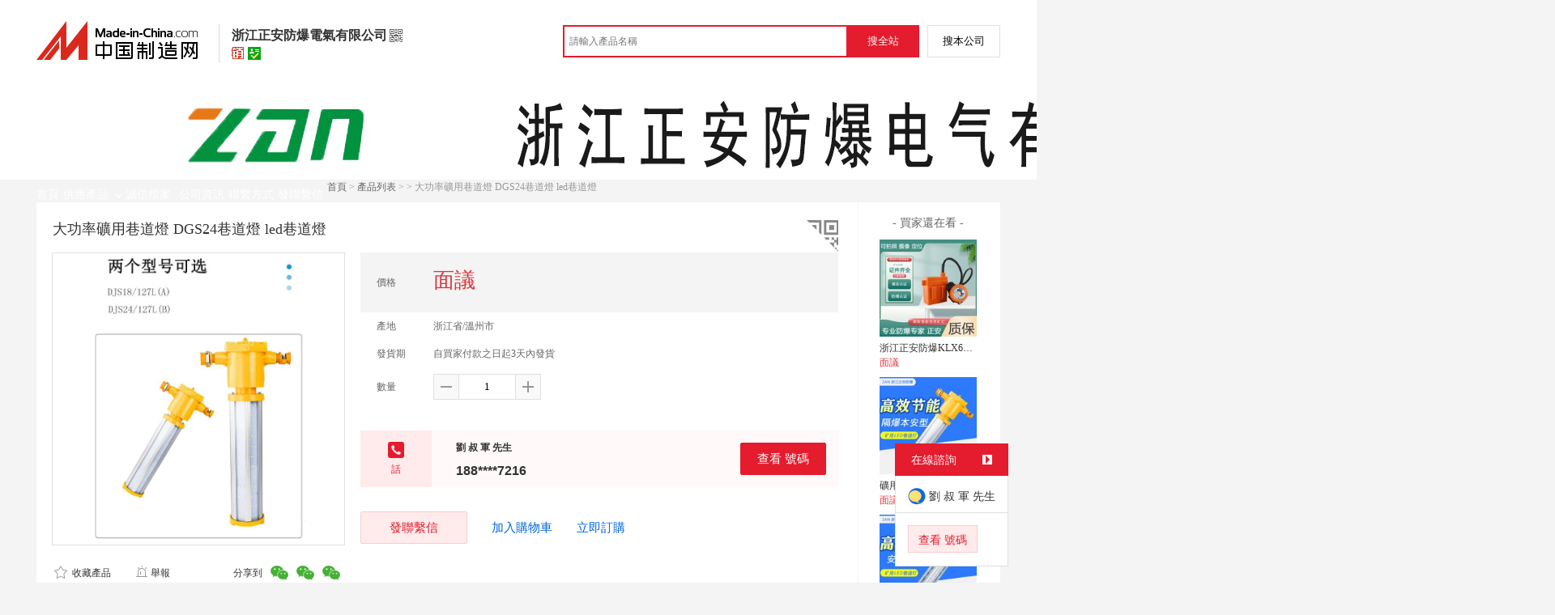

--- FILE ---
content_type: text/html; charset=GBK
request_url: https://big5.made-in-china.com/gongying/zafbdq-rKgmNRZoLVky.html
body_size: 14229
content:
<!doctype html>
<html>
 <head> 
  <meta http-equiv="Content-Type" content="text/html; charset=GBK"> 
  <meta name="viewport" content="initial-scale=1.0,user-scalable=no,maximum-scale=1,width=device-width"> 
  <title>大功率礦用巷道燈 DGS24巷道燈 led巷道燈【價格，廠家，求購，使用說明】-中國製造網，浙江正安防爆電氣有限公司</title> 
  <meta name="Keywords" content="大功率礦用巷道燈 DGS24巷道燈 led巷道燈批發價格,大功率礦用巷道燈 DGS24巷道燈 led巷道燈廠家,大功率礦用巷道燈 DGS24巷道燈 led巷道燈使用說明,大功率礦用巷道燈 DGS24巷道燈 led巷道燈求購,浙江正安防爆電氣有限公司"> 
  <meta name="Description" content="中國製造網（cn.made-in-china.com）爲您提供浙江正安防爆電氣有限公司相關的公司及產品資訊介紹，囊括了大功率礦用巷道燈 DGS24巷道燈 led巷道燈價格、廠家、圖片、使用說明等參數。想瞭解更加全面的大功率礦用巷道燈 DGS24巷道燈 led巷道燈資訊及浙江正安防爆電氣有限公司的公司資訊就上中國製造網。"> 
  <link rel="preload" as="image" href="https://image.cn.made-in-china.com/cnimg/prod_4Zcc5k1haQ6F/0/大功率礦用巷道燈-DGS-巷道燈-led巷道燈_800x800.jpg" fetchpriority="high"> 
  <link href="/resources/script/swiper/swiper.min.css" rel="stylesheet" type="text/css"> 
  <link href="/resources/script/jqzoom/jquery.jqzoom.css" rel="stylesheet" type="text/css"> 
  <link rel="canonical" href="https://big5.made-in-china.com/gongying/zafbdq-rKgmNRZoLVky.html"> 
  <link href="/resources/style/module/senior/senior_common.css" rel="stylesheet" type="text/css"> 
  <link href="/resources/style/module/cert/cert.css" rel="stylesheet" type="text/css"> 
  <link href="/resources/style/layout_l.css?t=GyzQSpAuRaLg" rel="stylesheet" type="text/css"> 
  <link href="/resources/style/css/site/module/senior/tp4/m_tp_inside.css?t=GyzQSpAuRaLg" rel="stylesheet" type="text/css"> 
  <meta http-equiv="mobile-agent" content="format=html5;url=https://3g.made-in-china.com/gongying/zafbdq-rKgmNRZoLVky.html"> 
  <meta http-equiv="Cache-Control" content="no-transform"> 
 </head> 
 <body class="skin-red" x="0"> 
  <script type="text/javascript" src="/resources/script/jquery-1.7.2.js"></script> 
  <script type="text/javascript" src="/resources/script/jquery.cookie.js"></script> 
  <script type="text/javascript" src="https://big5.made-in-china.com/js/inquiry_logon.js"></script> 
  <script type="text/javascript" src="https://big5.made-in-china.com/script/pop/jquery.micpop.js"></script> 
  <input type="hidden" name="cnDomain" value="https://big5.made-in-china.com"> 
  <input type="hidden" name="sourceUrl" value="/resources/"> 
  <input type="hidden" name="currentComCsLevel" value="30"> 
  <input type="hidden" name="prodIds4Cookie" value="rKgmNRZoLVky"> 
  <input type="hidden" id="province" value="浙江省"> 
  <input type="hidden" name="newIsLogonFlag" id="isLogon" value="false"> 
  <div id="top_area"></div> 
  <input type="hidden" name="jsAppName" value="zhanshiting"> 
  <script type="text/javascript" src="//cn.made-in-china.com/script/common/loadTop.js"></script> 
  <div style="display:none;" id="hidden_remote_user_info" data-name="劉 叔 軍" data-gender="先生" data-tel="" data-mobile="&amp;#x0031;&amp;#x0038;&amp;#x0038;&amp;#x0035;&amp;#x0038;&amp;#x0037;&amp;#x0037;&amp;#x0037;&amp;#x0032;&amp;#x0031;&amp;#x0036;" data-comid="oqdEbknjLKVP" data-comname="浙江正安防爆電氣有限公司" data-logusername="zafbdq" data-cslevel="30" data-catcode="3014010000,3005000000,3014100000,3550000000,3536040000,3536010000,3536030000,3528000000" data-certstate="3" data-prodid="rKgmNRZoLVky" data-prodcode="3014010000"> 
  </div> 
  <input type="hidden" id="webTmDomain" value="http://webim.trademessenger.com"> 
  <div class="search-topbar"> 
   <div class="grid-wide"> 
    <a href="https://big5.made-in-china.com" target="_blank" id="domain"><h4 class="industry-logo">中國製造網</h4></a> 
    <input type="hidden" id="hiddenShowWord"> 
    <div class="co-hd"> 
     <div class="co-tit"> 
      <h1 class="tit">浙江正安防爆電氣有限公司</h1> 
      <i class="icon icon-qrcode"></i> 
     </div> 
     <div class="cert"> 
      <i class="icon icon-senior" title="百銷通高級版"></i> 
      <i class="icon icon-id" title="已通過工商  資訊真實性覈實"></i> 
     </div> 
     <div class="co-drop"> 
      <div class="co-drop-wrap"> 
       <div class="co-drop-hd"> 
        <p>浙江正安防爆電氣有限公司</p> 
       </div> 
       <div class="co-drop-bd clearfix"> 
        <div class="co-drop-main"> 
         <p class="member-type clearfix"> <i class="icon icon-cert icon-cert-senior"></i><span class="txt">高級版</span> </p> 
         <p class="info"> <span class="tit">經營模式：</span> <span class="con">生產製造</span> </p> 
         <p class="info"> <span class="tit">所在地區：</span> <span class="con"> 浙江省&nbsp; 溫州市 </span> </p> 
         <p class="info"> <span class="tit">認證資訊：</span> <span class="con"> <a rel="nofollow" href="https://big5.made-in-china.com/premiummember/realname.html" title="已通過工商  資訊真實性覈實" target="_blank"> <i class="icon icon-id"></i>身份認證 </a> </span> </p> 
        </div> 
        <div class="cd-drop-qrcode"> 
         <img src="https://image.cn.made-in-china.com/imageservlet/WljU2hvd3Jvb21QYWdlO3phZmJkcXw2OzExMDsxMTAb.png" alt="浙江正安防爆電氣有限公司"> 
         <p>手機訪問展示廳</p> 
        </div> 
       </div> 
      </div> 
     </div> 
    </div> 
    <div class="topbar-search"> 
     <form name="SearchForm1" id="SearchForm1" method="get" action="https://big5.made-in-china.com/productdirectory.do" style="display: inline;" onsubmit="return checkSearchForm();"> 
      <div class="topbar-search-input"> 
       <input type="text" maxlength="30" placeholder="請輸入產品名稱" name="word" id="InputWord1" suggestLimit="20" style="color:#999999" value=""> 
       <input type="hidden" name="subaction" value="hunt"> 
       <input type="hidden" name="style" value="b"> 
       <input type="hidden" name="mode" value="and"> 
       <input type="hidden" name="code" value="0"> 
       <input type="hidden" name="comProvince" value="nolimit"> 
       <input type="hidden" name="order" value="0"> 
       <input type="hidden" name="userName" value="zafbdq"> 
       <input type="hidden" name="showType" value=""> 
       <input type="hidden" name="showWord" value="1"> 
      </div> 
      <div class="topbar-search-btn"> 
       <input type="button" class="btn-site" onclick="searchAll()" value="搜全站"> 
       <input type="button" class="btn-self" onclick="searchSelf()" value="搜本公司"> 
      </div> 
     </form> 
    </div> 
   </div> 
  </div> 
  <script src="https://s.cn.made-in-china.com/zst/script/jspf/topJs-c816a5a9.js" type="text/javascript"></script> 
  <div class="co-header"> 
   <div class="co-header-wrap"> 
    <img src="https://image.cn.made-in-china.com/showroom_new/000-zTQtBUKMvacm.jpg" alt="浙江正安防爆電氣有限公司" title="浙江正安防爆電氣有限公司是隔爆型LED巷道燈，自救器，氣體檢測儀的優良生產製造廠家，竭誠爲您提供全新的礦用隔爆巷道燈 LED巷道燈 DGS18巷道燈，礦用 ZYJ-M6壓風供水自救裝置 質保，煤礦用攜帶型  檢測報 儀 JCB4瓦斯空氣檢測儀等系列產品。"> 
   </div> 
  </div> 
  <div class="nav-wrap js-nav"> 
   <div class="grid-wide"> 
    <ul class="top_nav"> 
     <li class="nav-item"> <a target="" href="//zafbdq.cn.made-in-china.com"><span>首頁</span> </a> </li> 
     <li class="nav-item  nav-prod"> <a target="" class="now" href="//big5.made-in-china.com/showroom/zafbdq-product-list-1.html"><span>供應產品</span> <i></i></a> 
      <ul class="sub-nav"> 
       <li data-test="1"> <a title="  防護產品" href="//big5.made-in-china.com/showroom/zafbdq-product-MqeJzvBYhaWp-1.html">   防護產品 </a> </li> 
       <li data-test="1"> <a title="照明燈具" href="//big5.made-in-china.com/showroom/zafbdq-product-reMESRiUVmlY-1.html"> 照明燈具 </a> </li> 
       <li data-test="1"> <a title="其他" href="//big5.made-in-china.com/showroom/zafbdq-product-EEnxEJQbMJmm-1.html"> 其他 </a> </li> 
       <!-- end of box --> 
      </ul> </li> 
     <li class="nav-item"> <a target="" href="//zafbdq.cn.made-in-china.com/files-%E6%B5%99%E6%B1%9F%E6%AD%A3%E5%AE%89%E9%98%B2%E7%88%86%E7%94%B5%E6%B0%94%E6%9C%89%E9%99%90%E5%85%AC%E5%8F%B8.html"><span>誠信檔案</span></a> </li> 
     <li class="nav-item"> <a target="" href="//big5.made-in-china.com/showroom/zafbdq-certificate.html"><span>    </span></a> </li> 
     <li class="nav-item"> <a target="" href="//big5.made-in-china.com/showroom/zafbdq-companyinfo.html"><span>公司資訊</span></a> </li> 
     <li class="nav-item"> <a target="" href="//big5.made-in-china.com/showroom/zafbdq-contact.html"><span>聯繫方式</span></a> </li> 
     <li class="nav-item"> <a href="https://big5.made-in-china.com/sendInquiry/shrom_oqdEbknjLKVP_oqdEbknjLKVP.html#shrom" class="ls js-nav-source" rel="nofollow" target="_blank"><span>發聯繫信</span></a> </li> 
    </ul> 
   </div> 
  </div> 
  <div class="container detail-container"> 
   <div class="main-wrap"> 
    <div class="grid-wide"> 
    </div> 
    <div class="grid-wide"> 
     <div id="dir"> 
      <a href="//zafbdq.cn.made-in-china.com" target="_blank">首頁</a> &gt; 
      <a href="//big5.made-in-china.com/showroom/zafbdq-product-list-1.html" target="_blank">產品列表</a> &gt; 
      <a href="//big5.made-in-china.com/showroom/zafbdq-product-DozmxGQdTfWp-1.html" target="_blank"></a> &gt; 大功率礦用巷道燈 DGS24巷道燈 led巷道燈 
     </div> 
    </div> 
    <div class="grid-wide"> 
     <div class="halfImg clear"> 
      <input type="hidden" id="otherProNum" value="8"> 
      <input type="hidden" id="industryFlag" value=""> 
      <h1> 大功率礦用巷道燈 DGS24巷道燈 led巷道燈 </h1> 
      <div class="buyerWatch"> 
       <p>- 買家還在看 -</p> 
       <div class="list-wild"> 
        <ul class="buyer-list"> 
         <li class="js-sc-expo" data-sc="prodId:GKixQbnUvhWv,comId:oqdEbknjLKVP,comName: 浙江正安防爆電氣有限公司"> <a href="//big5.made-in-china.com/gongying/zafbdq-GKixQbnUvhWv.html" title="浙江正安防爆KLX6LM拍照攝像礦用本安型資訊礦燈"> <img alt="浙江正安防爆KLX6LM拍照攝像礦用本安型資訊礦燈" src="https://image.cn.made-in-china.com/cnimg/prod_dZ5cekcVaZfd/0/浙江正安防爆KLX-LM拍照攝像礦用本安型資訊礦燈_160x160.jpg"> </a> 
          <div class="buyer-pro-name"> 
           <a href="//big5.made-in-china.com/gongying/zafbdq-GKixQbnUvhWv.html" title="浙江正安防爆KLX6LM拍照攝像礦用本安型資訊礦燈">浙江正安防爆KLX6LM拍照攝像礦用本安型資訊礦燈</a> 
          </div> 
          <div class="buyer-pro-price red">
           面議
          </div> </li> 
         <li class="js-sc-expo" data-sc="prodId:qSDmGLQHvhkR,comId:oqdEbknjLKVP,comName: 浙江正安防爆電氣有限公司"> <a href="//big5.made-in-china.com/gongying/zafbdq-qSDmGLQHvhkR.html" title="礦用防爆巷道燈 浙江正安DJS巷道燈 led巷道燈"> <img alt="礦用防爆巷道燈 浙江正安DJS巷道燈 led巷道燈" src="https://image.cn.made-in-china.com/cnimg/prod_5ZdccH6Xd90S/0/礦用防爆巷道燈-浙江正安DJS巷道燈-led巷道燈_160x160.jpg"> </a> 
          <div class="buyer-pro-name"> 
           <a href="//big5.made-in-china.com/gongying/zafbdq-qSDmGLQHvhkR.html" title="礦用防爆巷道燈 浙江正安DJS巷道燈 led巷道燈">礦用防爆巷道燈 浙江正安DJS巷道燈 led巷道燈</a> 
          </div> 
          <div class="buyer-pro-price red">
           面議
          </div> </li> 
         <li class="js-sc-expo" data-sc="prodId:BKlmfEJUuVkp,comId:oqdEbknjLKVP,comName: 浙江正安防爆電氣有限公司"> <a href="//big5.made-in-china.com/gongying/zafbdq-BKlmfEJUuVkp.html" title="LED礦用防爆燈 浙江正安DGS防爆燈 防爆燈"> <img alt="LED礦用防爆燈 浙江正安DGS防爆燈 防爆燈" src="https://image.cn.made-in-china.com/cnimg/prod_fZ4cdH0kaQaY/0/LED礦用防爆燈-浙江正安DGS防爆燈-防爆燈_160x160.jpg"> </a> 
          <div class="buyer-pro-name"> 
           <a href="//big5.made-in-china.com/gongying/zafbdq-BKlmfEJUuVkp.html" title="LED礦用防爆燈 浙江正安DGS防爆燈 防爆燈">LED礦用防爆燈 浙江正安DGS防爆燈 防爆燈</a> 
          </div> 
          <div class="buyer-pro-price red">
           面議
          </div> </li> 
         <li class="js-sc-expo" data-sc="prodId:OBIxPAQEIWkm,comId:oqdEbknjLKVP,comName: 浙江正安防爆電氣有限公司"> <a href="//big5.made-in-china.com/gongying/zafbdq-OBIxPAQEIWkm.html" title="正安礦用防爆LED燈30W24W隔爆兼本安型巷道燈"> <img alt="正安礦用防爆LED燈30W24W隔爆兼本安型巷道燈" src="https://image.cn.made-in-china.com/cnimg/prod_4Z7ceH4geQcF/0/正安礦用防爆LED燈-W-W隔爆兼本安型巷道燈_160x160.jpg"> </a> 
          <div class="buyer-pro-name"> 
           <a href="//big5.made-in-china.com/gongying/zafbdq-OBIxPAQEIWkm.html" title="正安礦用防爆LED燈30W24W隔爆兼本安型巷道燈">正安礦用防爆LED燈30W24W隔爆兼本安型巷道燈</a> 
          </div> 
          <div class="buyer-pro-price red">
           面議
          </div> </li> 
         <li class="js-sc-expo" data-sc="prodId:wKHmLenMhkWE,comId:oqdEbknjLKVP,comName: 浙江正安防爆電氣有限公司"> <a href="//big5.made-in-china.com/gongying/zafbdq-wKHmLenMhkWE.html" title="正安礦用隔爆兼本安型LED巷道燈DJS36/48瓦"> <img alt="正安礦用隔爆兼本安型LED巷道燈DJS36/48瓦" src="https://image.cn.made-in-china.com/cnimg/prod_cZ0c1Hfg5j82/0/正安礦用隔爆兼本安型LED巷道燈DJS-瓦_160x160.jpg"> </a> 
          <div class="buyer-pro-name"> 
           <a href="//big5.made-in-china.com/gongying/zafbdq-wKHmLenMhkWE.html" title="正安礦用隔爆兼本安型LED巷道燈DJS36/48瓦">正安礦用隔爆兼本安型LED巷道燈DJS36/48瓦</a> 
          </div> 
          <div class="buyer-pro-price red">
           面議
          </div> </li> 
         <li class="js-sc-expo" data-sc="prodId:MXlQuVmDYhkL,comId:oqdEbknjLKVP,comName: 浙江正安防爆電氣有限公司"> <a href="//big5.made-in-china.com/gongying/zafbdq-MXlQuVmDYhkL.html" title="礦用隔爆型LED信號燈浙江正安防爆燈 礦井隧道燈"> <img alt="礦用隔爆型LED信號燈浙江正安防爆燈 礦井隧道燈" src="https://image.cn.made-in-china.com/cnimg/prod_cZ0c7ncQ6x4g/0/礦用隔爆型LED信號燈浙江正安防爆燈-礦井隧道燈_160x160.jpg"> </a> 
          <div class="buyer-pro-name"> 
           <a href="//big5.made-in-china.com/gongying/zafbdq-MXlQuVmDYhkL.html" title="礦用隔爆型LED信號燈浙江正安防爆燈 礦井隧道燈">礦用隔爆型LED信號燈浙江正安防爆燈 礦井隧道燈</a> 
          </div> 
          <div class="buyer-pro-price red">
           面議
          </div> </li> 
         <li class="js-sc-expo" data-sc="prodId:NvIxuVnyChWz,comId:oqdEbknjLKVP,comName: 浙江正安防爆電氣有限公司"> <a href="//big5.made-in-china.com/gongying/zafbdq-NvIxuVnyChWz.html" title="70瓦礦用隔爆型led巷道燈 正安防爆巷道燈廠家"> <img alt="70瓦礦用隔爆型led巷道燈 正安防爆巷道燈廠家" src="https://image.cn.made-in-china.com/cnimg/prod_0Zdc4n2Q6V0H/0/瓦礦用隔爆型led巷道燈-正安防爆巷道燈廠家_160x160.jpg"> </a> 
          <div class="buyer-pro-name"> 
           <a href="//big5.made-in-china.com/gongying/zafbdq-NvIxuVnyChWz.html" title="70瓦礦用隔爆型led巷道燈 正安防爆巷道燈廠家">70瓦礦用隔爆型led巷道燈 正安防爆巷道燈廠家</a> 
          </div> 
          <div class="buyer-pro-price red">
           面議
          </div> </li> 
         <li class="js-sc-expo" data-sc="prodId:OBHxzKnyAVWL,comId:oqdEbknjLKVP,comName: 浙江正安防爆電氣有限公司"> <a href="//big5.made-in-china.com/gongying/zafbdq-OBHxzKnyAVWL.html" title="礦用隔爆型LED巷道燈 正安防爆礦井隧道照明燈"> <img alt="礦用隔爆型LED巷道燈 正安防爆礦井隧道照明燈" src="https://image.cn.made-in-china.com/cnimg/prod_5Zac5ncd6kcw/0/礦用隔爆型LED巷道燈-正安防爆礦井隧道照明燈_160x160.jpg"> </a> 
          <div class="buyer-pro-name"> 
           <a href="//big5.made-in-china.com/gongying/zafbdq-OBHxzKnyAVWL.html" title="礦用隔爆型LED巷道燈 正安防爆礦井隧道照明燈">礦用隔爆型LED巷道燈 正安防爆礦井隧道照明燈</a> 
          </div> 
          <div class="buyer-pro-price red">
           面議
          </div> </li> 
        </ul> 
       </div> 
       <div class="exchange-prod"> 
        <span class="js-left"> &lt; </span> 
        <div class="cycle current"></div> 
        <div class="cycle"></div> 
        <div class="cycle"></div> 
        <span class="js-right"> &gt; </span> 
       </div> 
      </div> 
      <div class="detailPhoto"> 
       <table style="background-color:#fff;text-align:center" cellpadding="0" cellspacing="0"> 
        <tbody>
         <tr> 
          <td height="360" width="360" style="vertical-align:top;"> 
           <div class="view-show"> 
            <div class="big-pic"> 
             <span class="icon icon-magnifier"></span> 
             <span class="filter-img-view">圖片審覈中</span> 
             <a rel="gal1" class="jqzoom" data-url="https://image.cn.made-in-china.com/cnimg/prod_4Zcc5k1haQ6F/0/大功率礦用巷道燈-DGS-巷道燈-led巷道燈_800x800.jpg" href="https://big5.made-in-china.com/tupian/zafbdq-rKgmNRZoLVky.html" target="_blank" title="大功率礦用巷道燈 DGS24巷道燈 led巷道燈"> <img class="imgborderdetails" src="https://image.cn.made-in-china.com/cnimg/prod_4Zcc5k1haQ6F/0/大功率礦用巷道燈-DGS-巷道燈-led巷道燈_800x800.jpg" border="0" title="點擊查看大圖：大功率礦用巷道燈 DGS24巷道燈 led巷道燈" alt="大功率礦用巷道燈 DGS24巷道燈 led巷道燈"> </a> 
            </div> 
           </div> </td> 
         </tr> 
        </tbody>
       </table> 
       <set var="offset" value="0" /> 
       <div class="imagezoom"></div> 
       <div class="detail-share-ope clear"> 
        <div class="fav-prod"> 
         <a rel="nofollow" href="javascript:add2fav()"><i class="icon icon-fav-o"></i> 收藏產品</a> 
        </div> 
        <div class="report-prod "> 
         <a rel="nofollow" target="_blank" href="https://membercenter.cn.made-in-china.com/report/apply?enReportObj=EmJxQQnVMEAm&amp;enReportedProdId=rKgmNRZoLVky&amp;enReportedComId=oqdEbknjLKVP&amp;enReportComId="><i class="icon icon-reportProd"></i>舉報</a> 
        </div> 
        <div class="shareSNS clear"> 
         <div id="bdshare" class="bdshare_t get-codes-bdshare"> 
          <span class="bds_tit">分享到</span> 
          <div class="bds_wx"> 
           <span> <img src=" https://image.cn.made-in-china.com/imageservlet/HJvZERldGFpbFBhZ2U7cktnbU5SWm9MVmt5fHphZmJkcXw1OzIwMDsyMDAc.png" alt="分享"> 掃碼發送給微信好友 </span> 
          </div> 
          <a class="bds_qzone"></a> 
          <a class="bds_tsina"></a> 
         </div> 
        </div> 
       </div> 
      </div> 
      <script type="text/javascript" src="/resources/script/jqzoom/jquery.jqzoom-core.js"></script> 
      <script type="text/javascript">
						$(document).ready(function() {
						  var $imageZoom = $('.jqzoom').jqzoom({
						    zoomType: 'standard',//標準類型其他值爲：drag|innerzoom|reverse|standard
						    lens:false,//滑鼠上的框//從false修改爲true，想讓放大效果時滑鼠上的框存在
						    preloadImages: true,
						    alwaysOn:false,//是否總是顯示
						    title:true,
						    zoomWidth:400,
						    zoomHeight:400,
						    xOffset:-65,
						    yOffset:-65
						    });
						  if(!true){
						    $.jqzoom.disableAll();
						  }

						  changeShareHref(".share-sina");
						  changeShareHref(".share-qzone");
						});

						function changeShareHref(_selector){
							var share_url = new String(window.location);
			                var share_encodeUrl = encodeURIComponent(share_url);
			                var share_subUrl = share_url.substring(share_url.lastIndexOf("/") + 1, share_url.lastIndexOf("."));
			                var share_subEncodeUrl = encodeURIComponent(share_url.replace(share_subUrl, decodeURIComponent(share_subUrl)));
			                var share_title = encodeURIComponent(document.title);
			                var share_title_url = share_title + "+" + share_url;
								try{
									$(_selector).attr("href",$(_selector).attr("href").replace("{title}", share_title).replace("{url}", share_url).replace("{encodeUrl}", share_encodeUrl).replace("{subEncodeUrl}", share_subEncodeUrl).replace("{title_url}", share_title_url));
								}catch(e){
								}
							}
						</script> 
      <div class="rightCon"> 
       <div class="detail-qrcode-switch"> 
        <div class="qrcode-switch-hd js-qrcode-prod-hd"></div> 
        <div class="qrcode-switch-bd js-qrcode-prod-bd"> 
         <img src="https://image.cn.made-in-china.com/imageservlet/HJvZERldGFpbFBhZ2U7cktnbU5SWm9MVmt5fHphZmJkcXw1OzIwMDsyMDAc.png" style="width:100px;height:100px;" alt="大功率礦用巷道燈 DGS24巷道燈 led巷道燈"> 
         <p>手機查看產品資訊</p> 
        </div> 
       </div> 
       <!-- 價格功能表  ---S  --> 
       <!-- 價格功能表  ---E  --> 
       <!-- 詳細資訊  ---S  --> 
       <table cellspacing="0" cellpadding="0" border="0" id="prodetails_data"> 
        <tbody> 
         <tr class="tr-price"> 
          <th>價格</th> 
          <td><strong class="red">面議</strong></td> 
         </tr> 
         <tr> 
          <th>產地</th> 
          <td>浙江省/溫州市</td> 
         </tr> 
         <tr> 
          <th>發貨期</th> 
          <td> 自買家付款之日起3天內發貨 </td> 
         </tr> 
         <input type="hidden" name="specFlag" value="0"> 
         <tr> 
          <th>數量</th> 
          <td id="quantityTd"> 
           <div class="amount clear"> 
            <span class="amount-minus js-minus amount-minus-disabled"> <i class="icon icon-plus-gray"></i> </span> 
            <input type="text" class="txt txt-amount" name="quantity" id="quantity" value="1" data-min="1" data-max="99999999.999" data-cur="1" maxlength="12" autocomplete="off"> 
            <span class="amount-plus js-plus"> <i class="icon icon-add-gray"></i> </span> 
           </div> </td> 
         </tr> 
        </tbody> 
       </table> 
       <div class="detail-contact clear js-paren"> 
        <div class="detail-contact-hd"> 
         <i></i> 
         <p>   話</p> 
        </div> 
        <div class="contact-person  js-view-tels"> 
         <em>劉 叔 軍&nbsp;先生</em> 
        </div> 
        <ul class="contact-tel clear js-view-tels"> 
         <li>188****7216</li> 
         <li></li> 
        </ul> 
        <button type="button" class="btn btn-xxl btn-primary view-tel-btns js-view-tel-btns" data-position="page">查看  號碼</button> 
       </div> 
       <div id="butS" class="clear"> 
        <div class="contactFr"> 
         <a class="btn btn-xxl btn-primary-light js-url-contact" href="https://big5.made-in-china.com/sendInquiry/prod_rKgmNRZoLVky_oqdEbknjLKVP.html#shrom" target="_blank" rel="nofollow"> 發聯繫信 </a> 
        </div> 
        <div class="contactFr"> 
         <a href="javascript:void(0)" class="link" id="addToCart" data-id="rKgmNRZoLVky">加入購物車</a> 
        </div> 
        <div class="contactFr" id="contact_first"> 
         <a class="link js-showroom-purchase" id="quickOrder" href="javascript:void(0)" data-href="https://membercenter.big5.made-in-china.com/purchase/order/new/?originalId=rKgmNRZoLVky&amp;sourceType=1" target="_blank" rel="nofollow">立即訂購</a> 
        </div> 
       </div> 
      </div> 
     </div> 
    </div> 
    <div class="grid-wide"> 
     <div class="hotPro"> 
      <h2>- 商家推薦 -</h2> 
      <ul class="clear"> 
       <li class="js-sc-expo" data-sc="prodId:oBLmPcvVfWhX,comId:oqdEbknjLKVP,comName: 浙江正安防爆電氣有限公司"> <a href="//cn.made-in-china.com/gongying/zafbdq-oBLmPcvVfWhX.html?SourceType=0&amp;SourceId=rKgmNRZoLVky" target="_blank"> <img alt="礦用隔爆巷道燈 LED巷道燈 DGS18巷道燈" src="https://image.cn.made-in-china.com/cnimg/prod_aZ7x0gdd076c/0/礦用隔爆巷道燈-LED巷道燈-DGS-巷道燈_160x160.jpg"> </a> 
        <div class="hotPro-name"> 
         <a href="//cn.made-in-china.com/gongying/zafbdq-oBLmPcvVfWhX.html?SourceType=0&amp;SourceId=rKgmNRZoLVky" target="_blank" title="礦用隔爆巷道燈 LED巷道燈 DGS18巷道燈"> 礦用隔爆巷道燈 LED巷道燈 DGS18巷道燈 </a> 
        </div> 
        <div class="hotPro-price"> 
        </div> </li> 
       <li class="js-sc-expo" data-sc="prodId:kvumTHjEshWn,comId:oqdEbknjLKVP,comName: 浙江正安防爆電氣有限公司"> <a href="//cn.made-in-china.com/gongying/zafbdq-kvumTHjEshWn.html?SourceType=0&amp;SourceId=rKgmNRZoLVky" target="_blank"> <img alt="礦用 ZYJ-M6壓風供水自救裝置 質保" src="https://image.cn.made-in-china.com/cnimg/prod_1Z5x6YeN94cp/0/礦用-ZYJ-M-壓風供水自救裝置-質保_160x160.jpg"> </a> 
        <div class="hotPro-name"> 
         <a href="//cn.made-in-china.com/gongying/zafbdq-kvumTHjEshWn.html?SourceType=0&amp;SourceId=rKgmNRZoLVky" target="_blank" title="礦用 ZYJ-M6壓風供水自救裝置 質保"> 礦用 ZYJ-M6壓風供水自救裝置 質保 </a> 
        </div> 
        <div class="hotPro-price"> 
        </div> </li> 
       <li class="js-sc-expo" data-sc="prodId:SvAxKabDhhkr,comId:oqdEbknjLKVP,comName: 浙江正安防爆電氣有限公司"> <a href="//cn.made-in-china.com/gongying/zafbdq-SvAxKabDhhkr.html?SourceType=0&amp;SourceId=rKgmNRZoLVky" target="_blank"> <img alt="煤礦用攜帶型  檢測報 儀 JCB4瓦斯空氣檢測儀" src="https://image.cn.made-in-china.com/cnimg/prod_1Z3w8vaYdmb6/0/煤礦用攜帶型甲烷檢測報警儀-JCB-瓦斯空氣檢測儀_160x160.jpg"> </a> 
        <div class="hotPro-name"> 
         <a href="//cn.made-in-china.com/gongying/zafbdq-SvAxKabDhhkr.html?SourceType=0&amp;SourceId=rKgmNRZoLVky" target="_blank" title="煤礦用攜帶型  檢測報 儀 JCB4瓦斯空氣檢測儀"> 煤礦用攜帶型  檢測報 儀 JCB4瓦斯空氣檢測儀 </a> 
        </div> 
        <div class="hotPro-price"> 
        </div> </li> 
       <li class="js-sc-expo" data-sc="prodId:aXIJfEGCukht,comId:oqdEbknjLKVP,comName: 浙江正安防爆電氣有限公司"> <a href="//cn.made-in-china.com/gongying/zafbdq-aXIJfEGCukht.html?SourceType=0&amp;SourceId=rKgmNRZoLVky" target="_blank"> <img alt="浙江正安防爆礦用本安型礦燈led工礦燈KL5LM" src="https://image.cn.made-in-china.com/cnimg/prod_0Z4cc48r32cW/0/浙江正安防爆礦用本安型礦燈led工礦燈KL-LM_160x160.jpg"> </a> 
        <div class="hotPro-name"> 
         <a href="//cn.made-in-china.com/gongying/zafbdq-aXIJfEGCukht.html?SourceType=0&amp;SourceId=rKgmNRZoLVky" target="_blank" title="浙江正安防爆礦用本安型礦燈led工礦燈KL5LM"> 浙江正安防爆礦用本安型礦燈led工礦燈KL5LM </a> 
        </div> 
        <div class="hotPro-price"> 
        </div> </li> 
       <li class="js-sc-expo" data-sc="prodId:NXznMsCbwWkV,comId:oqdEbknjLKVP,comName: 浙江正安防爆電氣有限公司"> <a href="//cn.made-in-china.com/gongying/zafbdq-NXznMsCbwWkV.html?SourceType=0&amp;SourceId=rKgmNRZoLVky" target="_blank"> <img alt="礦用本安電路用接線盒JHH-3防爆" src="https://image.cn.made-in-china.com/cnimg/prod_9Zdc5Q8Jcf2m/0/礦用本安電路用接線盒JHH-防爆_160x160.jpg"> </a> 
        <div class="hotPro-name"> 
         <a href="//cn.made-in-china.com/gongying/zafbdq-NXznMsCbwWkV.html?SourceType=0&amp;SourceId=rKgmNRZoLVky" target="_blank" title="礦用本安電路用接線盒JHH-3防爆"> 礦用本安電路用接線盒JHH-3防爆 </a> 
        </div> 
        <div class="hotPro-price"> 
        </div> </li> 
       <li class="js-sc-expo" data-sc="prodId:hekQWcoOwCVB,comId:oqdEbknjLKVP,comName: 浙江正安防爆電氣有限公司"> <a href="//cn.made-in-china.com/gongying/zafbdq-hekQWcoOwCVB.html?SourceType=0&amp;SourceId=rKgmNRZoLVky" target="_blank"> <img alt="DGS18照明燈 礦用隔爆型巷道燈 防爆LED燈" src="https://image.cn.made-in-china.com/cnimg/prod_aZewes1q95cp/0/DGS-照明燈-礦用隔爆型巷道燈-防爆LED燈_160x160.jpg"> </a> 
        <div class="hotPro-name"> 
         <a href="//cn.made-in-china.com/gongying/zafbdq-hekQWcoOwCVB.html?SourceType=0&amp;SourceId=rKgmNRZoLVky" target="_blank" title="DGS18照明燈 礦用隔爆型巷道燈 防爆LED燈"> DGS18照明燈 礦用隔爆型巷道燈 防爆LED燈 </a> 
        </div> 
        <div class="hotPro-price"> 
        </div> </li> 
      </ul> 
     </div> 
    </div> 
    <div class="grid-wide main clear"> 
     <!-- side1 --> 
     <div class="side_1"> 
      <input type="hidden" value="prodDetail" id="curr_action"> 
      <div class="box"> 
       <h2>
        <div class="hL"></div>
        <div class="hR"></div> <a href="javascript:void(0);" rel="nofollow"> <span> 產品分類 </span></a> </h2> 
       <div class="boxCont proCategory" data-choose="when"> 
        <ul> 
         <li> <span style="visibility: hidden;" class="more-prods js-more-lv2">+</span> <a href="//big5.made-in-china.com/showroom/zafbdq-product-MqeJzvBYhaWp-1.html" data-test="group">   防護產品 （1） </a> 
          <!-- 再次判斷子li的邏輯 --> 
          <!-- 子li不判斷li的長度 --> 
          <ul class="prods-ul-lv2"> 
          </ul> </li> 
         <li> <span style="visibility: hidden;" class="more-prods js-more-lv2">+</span> <a href="//big5.made-in-china.com/showroom/zafbdq-product-reMESRiUVmlY-1.html" data-test="group"> 照明燈具 （1） </a> 
          <!-- 再次判斷子li的邏輯 --> 
          <!-- 子li不判斷li的長度 --> 
          <ul class="prods-ul-lv2"> 
          </ul> </li> 
         <li> <span style="visibility: hidden;" class="more-prods js-more-lv2">+</span> <a href="//big5.made-in-china.com/showroom/zafbdq-product-EEnxEJQbMJmm-1.html" data-test="group"> 其他 （40） </a> 
          <!-- 再次判斷子li的邏輯 --> 
          <!-- 子li不判斷li的長度 --> 
          <ul class="prods-ul-lv2"> 
          </ul> </li> 
        </ul> 
        <!-- end of mPro --> 
       </div>
       <!-- end of boxCont --> 
      </div> 
      <!-- end of box --> 
      <div class="box js-hidden4sem"> 
       <h2> 
        <div class="hL"></div>
        <div class="hR"></div> <a rel="nofollow" href="//big5.made-in-china.com/showroom/zafbdq-contact.html"><span>聯繫資訊</span></a> </h2> 
       <div class="boxCont boxText contactCard"> 
        <ul class="contactInfo"> 
         <li> <strong>劉 叔 軍</strong>&nbsp; 先生&nbsp; （銷售總監） </li> 
         <li class="js-hidden4sem js-parent js-page-tel"> <span class="contact-tit">  ：</span> <a href="javascript:void(0)" class="contact-bd js-view-tel-btn">查看  號碼</a> <p class="contact-bd org"></p> </li> 
         <li class="js-hidden4sem"><span class="contact-tit">傳真：</span><span class="contact-bd">0577-61566318</span></li> 
         <li><span class="contact-tit">地址：</span> <span class="contact-bd"> 浙江省 溫州市 &nbsp; 樂清市 浙江省樂清市樂清經濟開發區緯十二路205-1號 </span> </li> 
        </ul> 
        <div class="menu-more"> 
         <a rel="nofollow" target="" href="//big5.made-in-china.com/showroom/zafbdq-contact.html">查看更多 </a> 
        </div> 
       </div> 
      </div> 
      <!-- 最新上架   S --> 
      <!-- 最新上架   E --> 
      <!-- 下架產品不顯示這部分內容 --> 
      <div class="box box-annexation clear"> 
       <ul id="suoyin"> 
        <li> <a href="//big5.made-in-china.com/showroom/zafbdq-product-index.html">產品索引</a> </li> 
       </ul> 
       <ul class="otherLink"> 
        <li id="one"><a rel="nofollow" href="javascript:add2fav()">添加到產品收藏夾</a></li> 
        <form action="/showroom/add2fav.do" method="get" name="detailForm1" id="detailForm1"> 
         <input type="hidden" name="nextPage"> 
         <input type="hidden" name="successPage"> 
         <input type="hidden" name="SourceType" value="prod"> 
         <input type="hidden" name="logon" value="0"> 
         <input type="hidden" name="vodomain" value="https://membercenter.big5.made-in-china.com"> 
         <input type="hidden" name="SourceId" value="rKgmNRZoLVky"> 
         <input type="hidden" name="userName" value="zafbdq"> 
        </form> 
        <input type="hidden" value="浙江正安防爆電氣有限公司" id="two_company"> 
        <input type="hidden" value="//zafbdq.cn.made-in-china.com" id="two_home"> 
        <input type="hidden" id="logUserName" value="zafbdq"> 
        <input type="hidden" id="action" value="prodDetail"> 
       </ul> 
      </div> 
      <script type="text/javascript" id="bdshare_js" data="type=tools"></script> 
      <script type="text/javascript" id="bdshell_js"></script> 
      <script type="text/javascript">
                    document.getElementById('bdshell_js').src = "/resources/script/baidu/shell.js?cdnversion=" + Math.ceil(new Date()/3600000);
</script> 
     </div> 
     <!-- side2 --> 
     <div class="side_2"> 
      <input type="hidden" id="userName" value="zafbdq"> 
      <div class="proDetail_box"> 
       <ul class="prod-detail-tab"> 
        <li class="prod-tab-item active" data-type="1">產品詳情</li> 
       </ul> 
       <div class="description"> 
        <div class="de-table"> 
         <h4 class="de-hd">“大功率礦用巷道燈 DGS24巷道燈 led巷道燈”參數說明</h4> 
         <div class="de-table-bd clear"> 
          <table width="100%" border="1" cellspacing="0" cellpadding="0"> 
           <colgroup width="15%"></colgroup> 
           <colgroup width="35%"></colgroup> 
           <colgroup width="15%"></colgroup> 
           <colgroup width="35%"></colgroup> 
           <tbody>
            <tr> 
             <td>是否有現貨：</td> 
             <td>是</td> 
             <td>防觸電保護型式：</td> 
             <td>Ⅰ類</td> 
            </tr> 
            <tr> 
             <td>使用方式：</td> 
             <td>固定式</td> 
             <td>結構型式：</td> 
             <td>隔爆型</td> 
            </tr> 
            <tr> 
             <td>光源：</td> 
             <td>LED光源</td> 
             <td>外殼防護等級：</td> 
             <td>IP66</td> 
            </tr> 
            <tr> 
             <td>防腐等級：</td> 
             <td>W</td> 
             <td>型號：</td> 
             <td>Dgs70/127L</td> 
            </tr> 
            <tr> 
             <td>規格：</td> 
             <td>Dgs70/127L</td> 
             <td>商標：</td> 
             <td>Zan</td> 
            </tr> 
            <tr> 
             <td>包裝：</td> 
             <td>紙箱包裝</td> 
             <td>產量：</td> 
             <td>10000000</td> 
            </tr> 
           </tbody>
          </table> 
         </div> 
        </div> 
        <div class="de-detail"> 
         <h4 class="de-hd">“大功率礦用巷道燈 DGS24巷道燈 led巷道燈”詳細介紹</h4> 
         <div class="de-detail-bd" id="prodDesc" data-new="1"> 
          <p><br><img src="https://image.cn.made-in-china.com/prod/000-uQTawUFnvgkR.jpg" width="680px"><br> <br> <img src="https://image.cn.made-in-china.com/prod/000-160883635.jpg" tempid="160883635" srcid="etQxNgCFZoWu" width="800px" height="800px"><img src="https://image.cn.made-in-china.com/prod/000-160883645.jpg" tempid="160883645" srcid="eAQJyDNPHqkg" width="800px" height="800px"><img src="https://image.cn.made-in-china.com/prod/000-160883655.jpg" tempid="160883655" srcid="bfQxyWNGgqVg" width="800px" height="800px"><img src="https://image.cn.made-in-china.com/prod/000-160883665.jpg" tempid="160883665" srcid="otQnseyTHqkP" width="800px" height="842px"><br> <br><img src="https://image.cn.made-in-china.com/prod/000-gaTQJpNFsrqU.jpg" width="680px"><br><img src="https://image.cn.made-in-china.com/prod/000-zEaQJHntTpof.jpg" width="680px"><br> <span style="color:#009900;"><strong><strong style="font-size:16px;font-family:Arial, Helvetica, sans-serif;font-weight:bold;">【</strong><strong style="font-size:16px;font-family:Arial, Helvetica, sans-serif;font-weight:bold;">】基本說明</strong></strong></span></p> 
          <p>&nbsp;</p> 
          <div>
            &nbsp; &nbsp; 產品標題： 
          </div> 
          <p>&nbsp;</p> 
          <div>
            &nbsp; &nbsp; 產品別名： 
          </div> 
          <div>
            &nbsp; &nbsp; 產品型號： 
          </div> 
          <div>
            &nbsp; &nbsp; 防爆標誌： 
          </div> 
          <div>
            &nbsp; &nbsp; 防護等級： 
          </div> 
          <div>
            &nbsp; &nbsp; 光源功率： 
          </div> 
          <div>
            &nbsp; &nbsp; 安裝方式： 
           <br> 
           <span style="color:#009900;"><strong style="font-size:16px;font-family:Arial, Helvetica, sans-serif;font-weight:bold;">【</strong></span> 
           <span style="color:#009900;"><strong style="font-size:16px;font-family:Arial, Helvetica, sans-serif;font-weight:bold;">】適用範圍</strong></span> 
           <br> 
           <span style="color:#009900;"><strong style="font-size:16px;font-family:Arial, Helvetica, sans-serif;font-weight:bold;">【】性能特點</strong></span> 
           <p style="clear:both;margin-right:0px;line-height:1.5;color:#333333;margin-left:0px;margin-bottom:0px;font-family:Arial, Helvetica, sans-serif;margin-top:0px;padding:0px;">&nbsp;</p> 
           <p style="clear:both;margin-right:0px;line-height:1.5;color:#333333;margin-left:0px;margin-bottom:0px;font-family:Arial, Helvetica, sans-serif;margin-top:0px;padding:0px;"><span style="color:#009900;"><strong style="font-size:16px;font-family:Arial, Helvetica, sans-serif;font-weight:bold;">【】技術參數</strong></span><br> <span style="color:#009900;"><strong style="font-size:16px;font-family:Arial, Helvetica, sans-serif;font-weight:bold;">【】售後  </strong></span></p> 
           <p class="intro" style="vertical-align:baseline;margin-right:0px;font-stretch:normal;color:#363636;font-size:14px;margin-left:0px;margin-bottom:0px;font-family:Arial, Helvetica, sans-serif;margin-top:0px;padding:0px 0px 0px 10px;border:0px;">感謝您選購本公司照明產品，本產品嚴格按照ISO9001國家質量體系標準進行質量控制。燈具質保3年、電池質保1年、光源質保1年，殼體保質7年，自購買之日起3年內產品出現非人爲損壞故障由本公司負責免費維修。</p> 
          </div> 
          <p><br><img src="https://image.cn.made-in-china.com/prod/000-ztEamiFcvgbf.jpg" width="680px"><br> <span style="line-height:18px;color:#333333;font-family:Arial, Helvetica, sans-serif;">浙江正安防爆電氣有限公司是一家專門經營和生產礦用防爆電氣設備、儀器的有限責任公司，公司具備了一支較強的專業技術隊伍，並與國內有關煤炭科研院所建立了密切的合作關係，已開發出了LED礦燈、15W-LED巷道燈、18W-LED巷道燈、24W-LED巷道燈、36W-LED巷道燈、20W-隔爆熒光燈、本安型 射指向儀、  檢測報 儀、氧氣測定器、    測定器、  氧氣兩參數報 儀、光干涉  測定器、礦用電子風表、ZH30C化學氧自救器、ZYX30壓縮氧自救器、ZYX45壓縮氧自救器、ZYJ（A）礦用壓風自救裝置、壓風供水自救裝置、本安電路接線盒、ZYH2隔絕式正壓氧氣呼吸器、ZYH4隔絕式正壓氧氣呼吸器、礦用本安選號  機、礦用本安  機、礦用防水  機、電動機綜合保護器、照明信號保護器、檢漏繼電保護器等幾十個通過國家授權的專業檢驗機構檢驗合格，取得礦用產品  標誌證書的新產品。</span><span style="line-height:18px;color:#333333;font-family:Arial, Helvetica, sans-serif;">&nbsp;&nbsp;&nbsp;&nbsp;&nbsp;&nbsp;&nbsp;&nbsp;公司建立了完善的質量管理體系，並通過了ISO9001-2008質量體系論證，確保了產品質量。我們將本着“科學管理，創造精品，用戶  ，優質  ”&nbsp;的理念，以技術可靠產品，靈活營銷機制 機製，周到及時的售後  ，爲煤炭工業的發展和科技進步  。</span><span style="line-height:18px;color:#333333;font-family:Arial, Helvetica, sans-serif;">&nbsp;&nbsp;&nbsp;&nbsp;&nbsp;&nbsp;&nbsp;公司領導及全體員工竭誠歡迎廣大新老客戶光臨、選購、指導，真誠爲您  ，您的滿意就是我們永遠的宗旨。</span><br> <br> &nbsp;</p> 
         </div> 
        </div> 
       </div> 
      </div> 
      <div class="box">
       <h2>
        <div class="hL"></div>
        <div class="hR"></div><strong>向您推薦</strong></h2> 
       <div class="boxCont boxImg160"> 
        <ul id="otherpro"> 
         <li class="js-sc-expo" data-sc="prodId:GKixQbnUvhWv,comId:oqdEbknjLKVP,comName: 浙江正安防爆電氣有限公司"> 
          <div class="pic"> 
           <div class="photo160"> 
            <span></span> 
            <a href="//big5.made-in-china.com/gongying/zafbdq-GKixQbnUvhWv.html" data-suf="source=prod_detail" class="js-addsuf" target="_blank"> <img class="lazyload" data-original="https://image.cn.made-in-china.com/cnimg/prod_dZ5cekcVaZfd/0/浙江正安防爆KLX-LM拍照攝像礦用本安型資訊礦燈_160x160.jpg" alt="浙江正安防爆KLX6LM拍照攝像礦用本安型資訊礦燈"> </a> 
           </div> 
          </div> 
          <div class="price">
            面議 
          </div> 
          <div class="proName"> 
           <a href="//big5.made-in-china.com/gongying/zafbdq-GKixQbnUvhWv.html" data-suf="source=prod_detail" class="js-addsuf" target="_blank" title="浙江正安防爆KLX6LM拍照攝像礦用本安型資訊礦燈"> <span class="js-title">浙江正安防爆KLX6LM拍照攝像礦用本安型信...</span> </a> 
          </div> </li> 
         <li class="js-sc-expo" data-sc="prodId:qSDmGLQHvhkR,comId:oqdEbknjLKVP,comName: 浙江正安防爆電氣有限公司"> 
          <div class="pic"> 
           <div class="photo160"> 
            <span></span> 
            <a href="//big5.made-in-china.com/gongying/zafbdq-qSDmGLQHvhkR.html" data-suf="source=prod_detail" class="js-addsuf" target="_blank"> <img class="lazyload" data-original="https://image.cn.made-in-china.com/cnimg/prod_5ZdccH6Xd90S/0/礦用防爆巷道燈-浙江正安DJS巷道燈-led巷道燈_160x160.jpg" alt="礦用防爆巷道燈 浙江正安DJS巷道燈 led巷道燈"> </a> 
           </div> 
          </div> 
          <div class="price">
            面議 
          </div> 
          <div class="proName"> 
           <a href="//big5.made-in-china.com/gongying/zafbdq-qSDmGLQHvhkR.html" data-suf="source=prod_detail" class="js-addsuf" target="_blank" title="礦用防爆巷道燈 浙江正安DJS巷道燈 led巷道燈"> <span class="js-title">礦用防爆巷道燈 浙江正安DJS巷道燈 led...</span> </a> 
          </div> </li> 
         <li class="js-sc-expo" data-sc="prodId:BKlmfEJUuVkp,comId:oqdEbknjLKVP,comName: 浙江正安防爆電氣有限公司"> 
          <div class="pic"> 
           <div class="photo160"> 
            <span></span> 
            <a href="//big5.made-in-china.com/gongying/zafbdq-BKlmfEJUuVkp.html" data-suf="source=prod_detail" class="js-addsuf" target="_blank"> <img class="lazyload" data-original="https://image.cn.made-in-china.com/cnimg/prod_fZ4cdH0kaQaY/0/LED礦用防爆燈-浙江正安DGS防爆燈-防爆燈_160x160.jpg" alt="LED礦用防爆燈 浙江正安DGS防爆燈 防爆燈"> </a> 
           </div> 
          </div> 
          <div class="price">
            面議 
          </div> 
          <div class="proName"> 
           <a href="//big5.made-in-china.com/gongying/zafbdq-BKlmfEJUuVkp.html" data-suf="source=prod_detail" class="js-addsuf" target="_blank" title="LED礦用防爆燈 浙江正安DGS防爆燈 防爆燈"> <span class="js-title">LED礦用防爆燈 浙江正安DGS防爆燈 防爆...</span> </a> 
          </div> </li> 
         <li class="js-sc-expo" data-sc="prodId:OBIxPAQEIWkm,comId:oqdEbknjLKVP,comName: 浙江正安防爆電氣有限公司"> 
          <div class="pic"> 
           <div class="photo160"> 
            <span></span> 
            <a href="//big5.made-in-china.com/gongying/zafbdq-OBIxPAQEIWkm.html" data-suf="source=prod_detail" class="js-addsuf" target="_blank"> <img class="lazyload" data-original="https://image.cn.made-in-china.com/cnimg/prod_4Z7ceH4geQcF/0/正安礦用防爆LED燈-W-W隔爆兼本安型巷道燈_160x160.jpg" alt="正安礦用防爆LED燈30W24W隔爆兼本安型巷道燈"> </a> 
           </div> 
          </div> 
          <div class="price">
            面議 
          </div> 
          <div class="proName"> 
           <a href="//big5.made-in-china.com/gongying/zafbdq-OBIxPAQEIWkm.html" data-suf="source=prod_detail" class="js-addsuf" target="_blank" title="正安礦用防爆LED燈30W24W隔爆兼本安型巷道燈"> <span class="js-title">正安礦用防爆LED燈30W24W隔爆兼本安型...</span> </a> 
          </div> </li> 
         <li class="js-sc-expo" data-sc="prodId:wKHmLenMhkWE,comId:oqdEbknjLKVP,comName: 浙江正安防爆電氣有限公司"> 
          <div class="pic"> 
           <div class="photo160"> 
            <span></span> 
            <a href="//big5.made-in-china.com/gongying/zafbdq-wKHmLenMhkWE.html" data-suf="source=prod_detail" class="js-addsuf" target="_blank"> <img class="lazyload" data-original="https://image.cn.made-in-china.com/cnimg/prod_cZ0c1Hfg5j82/0/正安礦用隔爆兼本安型LED巷道燈DJS-瓦_160x160.jpg" alt="正安礦用隔爆兼本安型LED巷道燈DJS36/48瓦"> </a> 
           </div> 
          </div> 
          <div class="price">
            面議 
          </div> 
          <div class="proName"> 
           <a href="//big5.made-in-china.com/gongying/zafbdq-wKHmLenMhkWE.html" data-suf="source=prod_detail" class="js-addsuf" target="_blank" title="正安礦用隔爆兼本安型LED巷道燈DJS36/48瓦"> <span class="js-title">正安礦用隔爆兼本安型LED巷道燈DJS36/...</span> </a> 
          </div> </li> 
         <li class="js-sc-expo" data-sc="prodId:MXlQuVmDYhkL,comId:oqdEbknjLKVP,comName: 浙江正安防爆電氣有限公司"> 
          <div class="pic"> 
           <div class="photo160"> 
            <span></span> 
            <a href="//big5.made-in-china.com/gongying/zafbdq-MXlQuVmDYhkL.html" data-suf="source=prod_detail" class="js-addsuf" target="_blank"> <img class="lazyload" data-original="https://image.cn.made-in-china.com/cnimg/prod_cZ0c7ncQ6x4g/0/礦用隔爆型LED信號燈浙江正安防爆燈-礦井隧道燈_160x160.jpg" alt="礦用隔爆型LED信號燈浙江正安防爆燈 礦井隧道燈"> </a> 
           </div> 
          </div> 
          <div class="price">
            面議 
          </div> 
          <div class="proName"> 
           <a href="//big5.made-in-china.com/gongying/zafbdq-MXlQuVmDYhkL.html" data-suf="source=prod_detail" class="js-addsuf" target="_blank" title="礦用隔爆型LED信號燈浙江正安防爆燈 礦井隧道燈"> <span class="js-title">礦用隔爆型LED信號燈浙江正安防爆燈 礦井隧...</span> </a> 
          </div> </li> 
         <li class="js-sc-expo" data-sc="prodId:NvIxuVnyChWz,comId:oqdEbknjLKVP,comName: 浙江正安防爆電氣有限公司"> 
          <div class="pic"> 
           <div class="photo160"> 
            <span></span> 
            <a href="//big5.made-in-china.com/gongying/zafbdq-NvIxuVnyChWz.html" data-suf="source=prod_detail" class="js-addsuf" target="_blank"> <img class="lazyload" data-original="https://image.cn.made-in-china.com/cnimg/prod_0Zdc4n2Q6V0H/0/瓦礦用隔爆型led巷道燈-正安防爆巷道燈廠家_160x160.jpg" alt="70瓦礦用隔爆型led巷道燈 正安防爆巷道燈廠家"> </a> 
           </div> 
          </div> 
          <div class="price">
            面議 
          </div> 
          <div class="proName"> 
           <a href="//big5.made-in-china.com/gongying/zafbdq-NvIxuVnyChWz.html" data-suf="source=prod_detail" class="js-addsuf" target="_blank" title="70瓦礦用隔爆型led巷道燈 正安防爆巷道燈廠家"> <span class="js-title">70瓦礦用隔爆型led巷道燈 正安防爆巷道燈...</span> </a> 
          </div> </li> 
         <li class="js-sc-expo" data-sc="prodId:OBHxzKnyAVWL,comId:oqdEbknjLKVP,comName: 浙江正安防爆電氣有限公司"> 
          <div class="pic"> 
           <div class="photo160"> 
            <span></span> 
            <a href="//big5.made-in-china.com/gongying/zafbdq-OBHxzKnyAVWL.html" data-suf="source=prod_detail" class="js-addsuf" target="_blank"> <img class="lazyload" data-original="https://image.cn.made-in-china.com/cnimg/prod_5Zac5ncd6kcw/0/礦用隔爆型LED巷道燈-正安防爆礦井隧道照明燈_160x160.jpg" alt="礦用隔爆型LED巷道燈 正安防爆礦井隧道照明燈"> </a> 
           </div> 
          </div> 
          <div class="price">
            面議 
          </div> 
          <div class="proName"> 
           <a href="//big5.made-in-china.com/gongying/zafbdq-OBHxzKnyAVWL.html" data-suf="source=prod_detail" class="js-addsuf" target="_blank" title="礦用隔爆型LED巷道燈 正安防爆礦井隧道照明燈"> <span class="js-title">礦用隔爆型LED巷道燈 正安防爆礦井隧道照明...</span> </a> 
          </div> </li> 
        </ul> 
       </div> 
      </div> 
      <div class="box related-quickpro"> 
       <h2 class="related-quickpro-hd"> 
        <div class="hL"></div> 
        <div class="hR"></div> 與“<strong class="js-related-prod-name">大功率礦用巷道燈 DGS24巷道燈 led巷道燈</strong>”相關的產品資訊 </h2> 
       <div class="boxCont related-quickpro-bd"> 
        <a title="礦用隔爆型LED巷道燈" href="https://big5.made-in-china.com/jiage/kygbxLEDxdd-1.html" target="_blank">礦用隔爆型LED巷道燈</a> 
        <a title="礦用LED巷道燈" href="https://big5.made-in-china.com/jiage/kyLEDxdd-1.html" target="_blank">礦用LED巷道燈</a> 
        <a title="LED防爆巷道燈" href="https://big5.made-in-china.com/jiage/LEDfbxdd-1.html" target="_blank">LED防爆巷道燈</a> 
        <a title="隔爆型LED巷道燈" href="https://big5.made-in-china.com/jiage/gbxLEDxdd-1.html" target="_blank">隔爆型LED巷道燈</a> 
        <a title="LED隔爆型巷道燈" href="https://big5.made-in-china.com/jiage/LEDgbxxdd-1.html" target="_blank">LED隔爆型巷道燈</a> 
        <a title="礦用隔爆型巷道燈" href="https://big5.made-in-china.com/jiage/kygbxxdd-1.html" target="_blank">礦用隔爆型巷道燈</a> 
        <a title="礦用防爆巷道燈" href="https://big5.made-in-china.com/jiage/kyfbxdd-1.html" target="_blank">礦用防爆巷道燈</a> 
        <a title="礦用巷道燈" href="https://big5.made-in-china.com/jiage/kyxdd-1.html" target="_blank">礦用巷道燈</a> 
        <a title="LED巷道燈" href="https://big5.made-in-china.com/jiage/LEDxdd_1-1.html" target="_blank">LED巷道燈</a> 
        <a title="隔爆型巷道燈" href="https://big5.made-in-china.com/jiage/gbxxdd-1.html" target="_blank">隔爆型巷道燈</a> 
       </div> 
      </div> 
      <div class="box tip-statement"> 
       <div class="tip tip-warn"> 
        <p>內容聲明：您在中國製造網採購商品屬於商業貿易行爲。以上所展示的資訊由賣家自行提供，內容的真實性、準確性和合法性由發佈賣家負責，請意識到網際網路交易中的風險是客觀存在的。</p> 
        <p>價格說明：該商品的參考價格，並非原價，該價格可能隨着您購買數量不同或所選規格不同而發生變化；由於中國製造網不提供線上交易， 終成交價格，請諮詢賣家，以實際成交價格爲準。</p> 
       </div> 
      </div> 
     </div> 
     <div class="pop pop-cert-swiper" style="display:none" id="certSwiperPop"> 
      <div class="pop-swiper-box"> 
       <div class="pop-swiper-hd"> 
        <span class="iconfont_close" id="certSwiperCloseBtn"> <i class="iconfont iconfont-mutiple"></i> </span> 
       </div> 
       <div class="pop-swiper-bd"> 
        <div class="slider-wrap"> 
         <div class="swiper-container"> 
          <div class="swiper-wrapper"> 
          </div> 
          <div class="swiper-pagination"></div>
          <!--分頁器--> 
          <div class="swiper-button-prev"></div>
          <!--左箭頭--> 
          <div class="swiper-button-next"></div>
          <!--右箭頭--> 
         </div> 
        </div> 
       </div> 
      </div> 
     </div> 
    </div> 
   </div> 
   <div class="alpha img-preview-alpha" id="alpha"></div> 
  </div> 
  <div class="pop-cart" id="cartDialog"></div> 
  <script type="handlebars-template" id="cartDialogTmpl">
    <div class="pop-hd">
        <h3>{{title}}</h3>
        <i class="icon icon-close js-close"></i>
    </div>
    <div class="pop-bd">
        <div class="tip-nor">
            <i class="icon-nor {{tipClass}}"></i>
            <div class="tip-hd">{{contentTitle}}</div>
            <div class="tip-bd">
                <p>{{{content}}}</p>
            </div>
            <div class="tip-ft">
                <a href="https://membercenter.big5.made-in-china.com/cart/list/" target="_blank">查看購物車</a>
                <a href='javascript:void(0)' class="js-close">繼續購物</a>
            </div>
        </div>
    </div>
</script> 
  <script type="handlebars-template" id="cartAuthTmpl">
    <div class="pop-hd">
        <h3>{{title}}</h3>
        <i class="icon icon-close js-close"></i>
    </div>
    <div class="pop-bd">
        <div class="tip-nor">
            <i class="icon-nor {{tipClass}}"></i>
            <div class="tip-hd">{{contentTitle}}</div>
        </div>
    </div>
</script> 
  <div id="password" class="passwordTip" style="display: none;"> 
   <strong>您當前訪問的產品需要授權才能 纔能查看，請嘗試用密碼訪問或<a target="_blank" href="#" id="sendForEncryptMessage" rel="nofollow">發送聯繫信</a>索取密碼。<img id="close" alt="關閉" src="/resources/images/x.gif"></strong>
   <br> 密碼： 
   <button type="button" id="confirmPassword">確定</button> 
   <div id="passwordError"></div> 
  </div> 
  <div class="site-footer showroom-footer"> 
   <div class="wrap"> 
    <div class="show-footer-quick"> 
     <a href="https://big5.made-in-china.com/Lights-Lighting-Catalog/Explosion-Proof-Lamp.html" target="_blank">防爆燈產品資訊</a> 
     <span class="block-line">|</span> 
     <a href="https://big5.made-in-china.com/directory/Explosion-Proof-Lamp-1.html" target="_blank">防爆燈製造批發商</a> 
    </div> 
    <div class="footer-mobile">
      移動站：
     <a href="https://3g.made-in-china.com/gongying/zafbdq-rKgmNRZoLVky.html" title="大功率礦用巷道燈 DGS24巷道燈 led巷道燈" target="_blank">大功率礦用巷道燈 DGS24巷道燈 led巷道燈</a> 
    </div> 
    <div class="footer-mobile">
      簡體站：
     <a href="//cn.made-in-china.com/gongying/zafbdq-rKgmNRZoLVky.html" title="大功率礦用巷道燈 DGS24巷道燈 led巷道燈" target="_blank">大功率礦用巷道燈 DGS24巷道燈 led巷道燈</a> 
    </div> 
    <div class="footer-link"> 
     <a rel="nofollow" href="https://big5.made-in-china.com/aboutus/main/" target="_blank">關於我們</a>
     <span class="block-line">|</span> 
     <a rel="nofollow" href="https://big5.made-in-china.com/aboutus/contact/" target="_blank">聯繫我們</a>
     <span class="block-line">|</span> 
     <a rel="nofollow" href="https://big5.made-in-china.com/help/main/" target="_blank">客服中心</a>
     <span class="block-line">|</span> 
     <a href="https://big5.made-in-china.com/help/sitemap/" target="_blank">站點地圖</a>
     <span class="block-line">|</span> 
     <a rel="nofollow" href="https://big5.made-in-china.com/help/policy/" target="_blank">隱私策略</a>
     <span class="block-line">|</span> 
     <a rel="nofollow" href="https://big5.made-in-china.com/help/terms/" target="_blank">會員協議</a>
     <span class="block-line">|</span> 
     <a rel="nofollow" href="https://big5.made-in-china.com/help/declaration/" target="_blank">法律聲明</a>
     <span class="block-line">|</span> 
     <a rel="nofollow" href="//cn.made-in-china.com" target="_blank">簡體站</a> 
     <span class="block-line">|</span> 
     <a href="https://big5.made-in-china.com/friendly_links/" target="_blank">友情鏈接</a> 
    </div> 
    <p class="footer-copyright"> <span>Copyright &copy; 2026 <a target="_blank" href="http://www.focuschina.com">焦點科技</a>. 版權所有</span> </p> 
    <div class="fix-tm js-parent"> 
     <div class="fix-tm-hd js-fix-tm-hd">
      在線諮詢 
      <span><b></b></span>
     </div> 
     <div class="fix-tm-bd js-fix-tm-bd"> 
      <span name="tmLogo" data-source="certification" class="fix-tm-logo" title="點此可直接與對方在線諮詢產品、交流洽談" data-comid="oqdEbknjLKVP_00" data-url="https://webim.trademessenger.com/tm-new/assets/webtm/webtm.html?data=[base64]"></span> 
      <p class="fix-text">劉 叔 軍&nbsp;先生</p> 
      <div class="fix-view-tel js-view-tel clear"> 
       <button type="button" class="fix-view-tel-btn js-view-tel-btn" data-position="fixed">查看  號碼</button> 
       <dl> 
        <dt>
            話
        </dt> 
        <dd> 
         <p></p> 
        </dd> 
       </dl> 
      </div> 
     </div> 
    </div> 
    <!--  機械行業的免費版會員填寫手機號碼後獲取供應商資訊 --> 
    <div class="pop-tel js-pop-tel" style="display:none;"> 
     <div class="pop-hd"> 
      <h3>聯繫方式</h3> 
      <i class="icon icon-close js-pop-close"></i> 
     </div> 
     <div class="pop-bd"> 
      <p><input type="checkbox" name="check" value="1" id="check" checked> <label for="check">將聯繫方式以簡訊形式發送到手機</label></p> 
      <form id="form-tel" action="" novalidate> 
       <ul class="form-lst"> 
        <li class="form-item"> <input type="text" name="mobile" class="txt txt-tel js-inp-mobile" maxlength="11" placeholder="請輸入您的手機號"> 
         <div class="error form-error-mobile" style="display: none;"></div> </li> 
        <li class="form-item"> 
         <div class="form-bd clear"> 
          <input type="text" name="code" class="txt txt-code js-inp-code" maxlength="6" placeholder="請輸入您的驗證碼"> 
          <button type="button" class="btn-code js-btn-code">獲取驗證碼</button> 
          <div class="error form-error-code" style="display: none;"></div> 
         </div> </li> 
        <li class="form-item"> <button class="btn btn-xl btn-primary" type="submit">確定</button> </li> 
        <li class="form-item"> 聯繫方式發送到您手機，方便您記錄、查找、高效和商家溝通 </li> 
       </ul> 
      </form> 
     </div> 
     <div class="pop-ft"> 
      <a href="//membercenter.cn.made-in-china.com/login/" target="_blank">登錄</a>或
      <a href="//membercenter.cn.made-in-china.com/join/" target="_blank">  </a>後可直接查看  號碼 
     </div> 
    </div> 
    <!-- Google Tag Manager (noscript) --> 
    <!-- End Google Tag Manager (noscript) --> 
   </div> 
  </div> 
  <script type="text/javascript" src="/resources/script/ga_hm.js"> </script> 
  <script type="text/javascript" src="/resources/script/scanalytics/exposure/index.js"></script> 
  <script type="text/javascript" src="/resources/script/scanalytics/common.js"></script> 
  <script src="https://s.cn.made-in-china.com/zst/script/product/productDetail-9f54b1b8.js" type="text/javascript"></script> 
  <script src="/resources/script/jquery.lazyload.min.js"></script> 
  <input type="hidden" id="isMailciousCat" value="false">    
  <script type="text/javascript" charset="utf-8" src="//pylon.micstatic.com/gb/js/assets/probe/probe.min.js"></script> 
  <script type="text/javascript">if(typeof Probe !== 'undefined'){(new Probe({probability:100,cookies:['pid','sid','_cn_aeps_ck_']})).start()}</script>
 </body>
</html>

--- FILE ---
content_type: text/plain
request_url: https://image.cn.made-in-china.com/imageservlet/WljU2hvd3Jvb21QYWdlO3phZmJkcXw2OzExMDsxMTAb.png
body_size: 327
content:
�PNG

   IHDR   n   n    � V  $IDATx���A�� �1.ܕ�xv\�^����q.�;��~�ھ�����1~$���H�9
�QF�Bf�LdE&�i�����)S�d⥉�b�-7Q�����}���7-�;��1�t�?�=&2%�e�SoA+wn���<f��Y���9+�w�V�nxft�҅��q��Q	t&mD��ʼ�~�bn2�oT�Pf����m�d��ʳ���s�d�X���Q?�H�81�M��zbg_��D
�YtM|5�ђ��c�91Z�Uv�D�C����L��ُ��Q1]�]��{����<�WR?�    IEND�B`�

--- FILE ---
content_type: text/plain
request_url: https://image.cn.made-in-china.com/imageservlet/HJvZERldGFpbFBhZ2U7cktnbU5SWm9MVmt5fHphZmJkcXw1OzIwMDsyMDAc.png
body_size: 458
content:
�PNG

   IHDR   �   �    �#�3  �IDATx�͘1�� D����M}*��+��/RK�L��P@�+�ȯW�E_�4�����뵱T��K��n���ume �<(�/������Z7��-]�AɢU�����b�(Y��>�$��������$���&ڏ�Dw�x2q�V�.���6fri�W�B�(�K�Ū2
�o��)G�)�Q����'��Q\.t�r% �.��i6s|_q��*aJ4
�R��O(���9���4w�+�5�lo0f��:�4a3Z�zW����K���V��38��r�n?m�)�`i*1�Q*�'8aH��
�9%�O6��\\mf�@���4?m�@,�D����N��9�]�.�_��:=F����9L<��?���U�ğ\ь�ٴR��Dć�b�Qʕ�0��%�)8�������M�	��DOیy"1���'��������x���    IEND�B`�